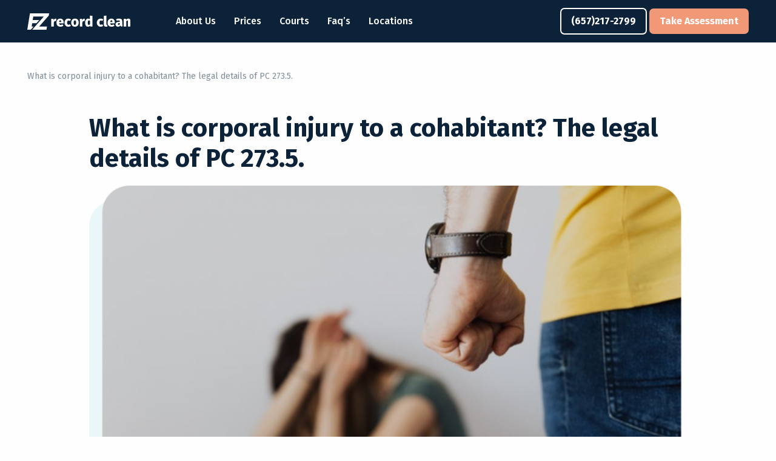

--- FILE ---
content_type: text/html; charset=UTF-8
request_url: https://www.ezrecordclean.com/pc-273-5-coporal-injury-to-a-spouse-or-cohabitant/
body_size: 13800
content:
<!doctype html>
<!--[if lt IE 9]>
<html class="no-js oldie" lang="en-US"> <![endif]-->
<!--[if IE 9]>
<html class="no-js ie9" lang="en-US"> <![endif]-->
<!--[if gt IE 9]><!-->
<html class="no-js" lang="en-US"> <!--<![endif]-->

<head>
    <meta charset="UTF-8">
    <meta http-equiv="x-ua-compatible" content="ie=edge">
    <meta name="viewport" content="width=device-width, initial-scale=1.0">
    <link rel="shortcut icon" href="https://www.ezrecordclean.com/wp-content/themes/ezrecordclean/dist/images/favicon.png" type="image/png"/>
    <link rel="icon" href="https://www.ezrecordclean.com/wp-content/themes/ezrecordclean/dist/images/icon-32x32.png" sizes="32x32"/>
    <link rel="icon" href="https://www.ezrecordclean.com/wp-content/themes/ezrecordclean/dist/images/icon-192x192.png" sizes="192x192"/>
    <link rel="apple-touch-icon-precomposed" href="https://www.ezrecordclean.com/wp-content/themes/ezrecordclean/dist/images/icon-180x180.png"/>
    <meta name="msapplication-TileImage" content="https://www.ezrecordclean.com/wp-content/themes/ezrecordclean/dist/images/icon-270x270.png"/>
    <title>What is corporal injury to a cohabitant? The legal details of PC 273.5.</title>

    <meta name='robots' content='index, follow, max-image-preview:large, max-snippet:-1, max-video-preview:-1' />

	<!-- This site is optimized with the Yoast SEO plugin v16.2 - https://yoast.com/wordpress/plugins/seo/ -->
	<meta name="description" content="Corporal injury to a spouse or cohabitant is a common domestic violence crime in California. In this article, you will learn the legal details..." />
	<link rel="canonical" href="https://www.ezrecordclean.com/pc-273-5-coporal-injury-to-a-spouse-or-cohabitant/" />
	<meta property="og:locale" content="en_US" />
	<meta property="og:type" content="article" />
	<meta property="og:title" content="What is corporal injury to a cohabitant? The legal details of PC 273.5." />
	<meta property="og:description" content="Corporal injury to a spouse or cohabitant is a common domestic violence crime in California. In this article, you will learn the legal details..." />
	<meta property="og:url" content="https://www.ezrecordclean.com/pc-273-5-coporal-injury-to-a-spouse-or-cohabitant/" />
	<meta property="og:site_name" content="EZ Record Clean" />
	<meta property="article:published_time" content="2021-04-26T16:19:12+00:00" />
	<meta property="article:modified_time" content="2021-05-04T17:21:54+00:00" />
	<meta property="og:image" content="https://www.ezrecordclean.com/wp-content/uploads/2021/04/Untitled-design-2.png" />
	<meta property="og:image:width" content="1320" />
	<meta property="og:image:height" content="750" />
	<meta name="twitter:card" content="summary" />
	<meta name="twitter:label1" content="Written by">
	<meta name="twitter:data1" content="ezrecord">
	<meta name="twitter:label2" content="Est. reading time">
	<meta name="twitter:data2" content="16 minutes">
	<script type="application/ld+json" class="yoast-schema-graph">{"@context":"https://schema.org","@graph":[{"@type":"WebSite","@id":"https://www.ezrecordclean.com/#website","url":"https://www.ezrecordclean.com/","name":"EZ Record Clean","description":"Expungement of Criminal Records in California","potentialAction":[{"@type":"SearchAction","target":"https://www.ezrecordclean.com/?s={search_term_string}","query-input":"required name=search_term_string"}],"inLanguage":"en-US"},{"@type":"ImageObject","@id":"https://www.ezrecordclean.com/pc-273-5-coporal-injury-to-a-spouse-or-cohabitant/#primaryimage","inLanguage":"en-US","url":"https://www.ezrecordclean.com/wp-content/uploads/2021/04/Untitled-design-2.png","contentUrl":"https://www.ezrecordclean.com/wp-content/uploads/2021/04/Untitled-design-2.png","width":1320,"height":750},{"@type":"WebPage","@id":"https://www.ezrecordclean.com/pc-273-5-coporal-injury-to-a-spouse-or-cohabitant/#webpage","url":"https://www.ezrecordclean.com/pc-273-5-coporal-injury-to-a-spouse-or-cohabitant/","name":"What is corporal injury to a cohabitant? The legal details of PC 273.5.","isPartOf":{"@id":"https://www.ezrecordclean.com/#website"},"primaryImageOfPage":{"@id":"https://www.ezrecordclean.com/pc-273-5-coporal-injury-to-a-spouse-or-cohabitant/#primaryimage"},"datePublished":"2021-04-26T16:19:12+00:00","dateModified":"2021-05-04T17:21:54+00:00","author":{"@id":"https://www.ezrecordclean.com/#/schema/person/4a8231c657747d1b512f1aeae5ded5f9"},"description":"Corporal injury to a spouse or cohabitant is a common domestic violence crime in California. In this article, you will learn the legal details...","breadcrumb":{"@id":"https://www.ezrecordclean.com/pc-273-5-coporal-injury-to-a-spouse-or-cohabitant/#breadcrumb"},"inLanguage":"en-US","potentialAction":[{"@type":"ReadAction","target":["https://www.ezrecordclean.com/pc-273-5-coporal-injury-to-a-spouse-or-cohabitant/"]}]},{"@type":"BreadcrumbList","@id":"https://www.ezrecordclean.com/pc-273-5-coporal-injury-to-a-spouse-or-cohabitant/#breadcrumb","itemListElement":[{"@type":"ListItem","position":1,"item":{"@id":"https://www.ezrecordclean.com/pc-273-5-coporal-injury-to-a-spouse-or-cohabitant/#webpage"}}]},{"@type":"Person","@id":"https://www.ezrecordclean.com/#/schema/person/4a8231c657747d1b512f1aeae5ded5f9","name":"ezrecord","image":{"@type":"ImageObject","@id":"https://www.ezrecordclean.com/#personlogo","inLanguage":"en-US","url":"https://secure.gravatar.com/avatar/9ad773c78774b8ddb666152d973951ee?s=96&d=mm&r=g","contentUrl":"https://secure.gravatar.com/avatar/9ad773c78774b8ddb666152d973951ee?s=96&d=mm&r=g","caption":"ezrecord"}}]}</script>
	<!-- / Yoast SEO plugin. -->


<link rel='dns-prefetch' href='//fonts.googleapis.com' />
<link rel='dns-prefetch' href='//s.w.org' />
<link rel='stylesheet' id='wp-block-library-css'  href='https://www.ezrecordclean.com/wp-includes/css/dist/block-library/style.min.css?ver=5.7.14' type='text/css' media='all' />
<link rel='stylesheet' id='app-stylesheet-css'  href='https://www.ezrecordclean.com/wp-content/themes/ezrecordclean/dist/css/app.css?v=2021-24&#038;ver=5.7.14' type='text/css' media='all' />
<link rel='stylesheet' id='text-fonts-css'  href='https://fonts.googleapis.com/css2?family=Fira+Sans%3Aital%2Cwght%400%2C200%3B0%2C300%3B0%2C400%3B0%2C500%3B0%2C600%3B0%2C700%3B0%2C800%3B0%2C900%3B1%2C400%3B1%2C700&#038;display=swap&#038;ver=5.7.14' type='text/css' media='all' />
<script type='text/javascript' src='https://www.ezrecordclean.com/wp-includes/js/jquery/jquery.min.js' id='jquery-core-js'></script>
<script type='text/javascript' src='https://www.ezrecordclean.com/wp-includes/js/jquery/jquery-migrate.min.js' id='jquery-migrate-js'></script>
<link rel="https://api.w.org/" href="https://www.ezrecordclean.com/wp-json/" /><link rel="alternate" type="application/json" href="https://www.ezrecordclean.com/wp-json/wp/v2/posts/677" /><link rel="EditURI" type="application/rsd+xml" title="RSD" href="https://www.ezrecordclean.com/xmlrpc.php?rsd" />
<link rel="wlwmanifest" type="application/wlwmanifest+xml" href="https://www.ezrecordclean.com/wp-includes/wlwmanifest.xml" /> 

<link rel='shortlink' href='https://www.ezrecordclean.com/?p=677' />
<link rel="alternate" type="application/json+oembed" href="https://www.ezrecordclean.com/wp-json/oembed/1.0/embed?url=https%3A%2F%2Fwww.ezrecordclean.com%2Fpc-273-5-coporal-injury-to-a-spouse-or-cohabitant%2F" />
<link rel="alternate" type="text/xml+oembed" href="https://www.ezrecordclean.com/wp-json/oembed/1.0/embed?url=https%3A%2F%2Fwww.ezrecordclean.com%2Fpc-273-5-coporal-injury-to-a-spouse-or-cohabitant%2F&#038;format=xml" />
		<style type="text/css" id="wp-custom-css">
			mark {
background-color: #F2F9FA;
}

::-moz-selection {
background-color: #0FC3D2;
color: #fff;
}

::selection {
background-color: #0FC3D2;
color: #fff;
}		</style>
		
    <script type="text/javascript">

        var _gaq = _gaq || [];
        _gaq.push(['_setAccount', 'UA-29865454-1']);
        _gaq.push(['_trackPageview']);

        (function() {
            var ga = document.createElement('script'); ga.type = 'text/javascript'; ga.async = true;
            ga.src = ('https:' == document.location.protocol ? 'https://ssl' : 'http://www') + '.google-analytics.com/ga.js';
            var s = document.getElementsByTagName('script')[0]; s.parentNode.insertBefore(ga, s);
        })();

    </script>

    <!-- Google Tag Manager -->
    <noscript><iframe src="//www.googletagmanager.com/ns.html?id=GTM-T457ML"
                      height="0" width="0" style="display:none;visibility:hidden"></iframe></noscript>
    <script>(function(w,d,s,l,i){w[l]=w[l]||[];w[l].push({'gtm.start':
                new Date().getTime(),event:'gtm.js'});var f=d.getElementsByTagName(s)[0],
            j=d.createElement(s),dl=l!='dataLayer'?'&l='+l:'';j.async=true;j.src=
            '//www.googletagmanager.com/gtm.js?id='+i+dl;f.parentNode.insertBefore(j,f);
        })(window,document,'script','dataLayer','GTM-T457ML');</script>
    <!-- End Google Tag Manager -->

</head>

<body class="post-template-default single single-post postid-677 single-format-standard">

<header class="header-main">
    <div class="grid-container">
        <div class="grid-x grid-margin-x align-middle">
            <div class="cell large-shrink auto">
                <a href="https://www.ezrecordclean.com/" class="header-main--logo"></a>
            </div>
            <div class="cell auto show-for-large">
                <ul id="menu-main" class="menu dropdown header-main--nav-list" data-dropdown-menu><li id="menu-item-19" class="menu-item menu-item-type-post_type menu-item-object-page menu-item-19"><a href="https://www.ezrecordclean.com/about-us/">About Us</a></li>
<li id="menu-item-23" class="menu-item menu-item-type-post_type menu-item-object-page menu-item-23"><a href="https://www.ezrecordclean.com/prices-service/">Prices</a></li>
<li id="menu-item-269" class="menu-item menu-item-type-post_type menu-item-object-page menu-item-269"><a href="https://www.ezrecordclean.com/courts/">Courts</a></li>
<li id="menu-item-21" class="menu-item menu-item-type-post_type menu-item-object-page menu-item-21"><a href="https://www.ezrecordclean.com/faqs/">Faq&#8217;s</a></li>
<li id="menu-item-266" class="menu-item menu-item-type-post_type menu-item-object-page menu-item-266"><a href="https://www.ezrecordclean.com/locations/">Locations</a></li>
</ul>            </div>
            <div class="cell shrink show-for-large">
                <a class="button white hollow margin-bottom-0" href="tel:6572172799">(657)217-2799</a>
                <a class="button margin-bottom-0" href="javascript:void(0)" data-toggle="expungement-assessment" data-js-assessment-toggle>Take Assessment</a>
            </div>

            <div class="cell shrink hide-for-large">
                <a class="header-main--mobile-menu-toggle" href="javascript:void(0)" data-toggle="mobile-menu-canvas">
                    <span class="header-main--burger-icon"></span>
                </a>
            </div>
        </div>
    </div>
</header><section class="hero hero--white hero--article">
    <div class="grid-container">
        <div class="hero--breadcrumbs"><span><span class="breadcrumb_last" aria-current="page">What is corporal injury to a cohabitant? The legal details of PC 273.5.</span></span></div>
        <div class="grid-x grid-margin-x align-middle align-center">
            <div class="cell medium-10">
                <h1 class="hero--title">What is corporal injury to a cohabitant? The legal details of PC 273.5.</h1>
                                
                                    <div class="hero--article-image">
                        <img src="https://www.ezrecordclean.com/wp-content/uploads/2021/04/Untitled-design-2-1024x582.png" class="img-fluid" />
                    </div>
                
            </div>
        </div>


    </div>
</section>
<section class="content-main">
    <div class="grid-container">
       <div class="grid-x align-center">
           <div class="cell medium-8">
               
<p><strong>Quick Summary: </strong>Corporal injury to a spouse or cohabitant is a common domestic violence crime in California. In this article, you will learn the legal details of this crime, including definitions, punishments, legal defenses, and related crimes.&nbsp;</p>



<hr class="wp-block-separator is-style-default"/>



<p><strong>Table of Contents:</strong></p>



<ul><li><a href="#1">What is corporal injury to a spouse or cohabitant?</a></li><li><a href="#2">The details of Penal Code 273.5</a></li><li><a href="#3">Punishments for violating Penal Code 273.5</a><ul><li><a href="#4">Wobbler Offense</a></li><li><a href="#5">Sentence Enhancements</a></li><li><a href="#6">Probation</a></li><li><a href="#7">Immigration Consequences</a></li><li><a href="#8">California’s Three Strikes Law</a></li></ul></li><li><a href="#9">No Penalty Enhancements in Los Angeles County</a></li><li><a href="#10">Legal Defenses for corporal injury convictions</a><ul><li><a href="#11">Self-defense or the defense of others</a></li><li><a href="#12">Lack of Willfulness</a></li><li><a href="#13">False Accusations</a></li></ul></li><li><a href="#14">What happens if the accuser refuses to testify?</a><ul><li><a href="#15">Accuser decides they want to drop all charges</a></li><li><a href="#16">Accuser refuses to testify in court</a></li><li><a href="#17">Accuser cannot be brought into court</a></li></ul></li><li><a href="#18">Related crimes to PC 273.5 corporal injury to a spouse or cohabitant</a><ul><li><a href="#19">Domestic Battery &#8211; PC 243(e)</a></li><li><a href="#20">Disturbing The Peace &#8211; PC 415</a></li><li><a href="#21">Elder Abuse &#8211; PC 368</a></li><li><a href="#22">Child Abuse Laws</a></li><li><a href="#23">Simple Assault &#8211; PC 240</a></li><li><a href="#24">Sexual Battery &#8211; PC 243.4</a></li><li><a href="#25">Assault With A Deadly Weapon &#8211; PC 245(a)(1)</a></li><li><a href="#26">Assault/Battery With A Caustic Chemical &#8211; PC 244</a></li><li><a href="#27">Assault With A Stun Gun &#8211; PC 244.5</a></li></ul></li><li><a href="#28">Record Expungement for PC 273.5 convictions</a></li></ul>



<hr class="wp-block-separator is-style-default"/>



<p>Welcome to EZ Record Clean&#8217;s California Law course. We designed this course to clear up any confusion around the California Legal System. In each article, we dive deep into each Penal Code, explaining all legal details in a clear, retainable way.&nbsp;</p>



<p>Today I talk about corporal injury to a spouse or cohabitant. This crime, described under Penal Code 273.5, can be hard to understand in its original form. In this article, I break down the law and describe all the legal details in a clear and understandable way. This makes it easy to retain and use this knowledge if you are ever convicted of a crime in the future. Let&#8217;s get started.&nbsp;</p>



<figure class="wp-block-image"><img src="https://lh5.googleusercontent.com/wRzoKPXTHAc-rf7PrYHujjHDQge8XsyoNyz54WbFFrRiPb_S7hPhXRzaXSHNzVce0aL9gZ3cvILRVAfu7O9kUWQH_lUSufiafOoyVvcwoBa4M019dj7gvv9_wntfaYlQLptyv_2L" alt=""/></figure>



<h2 id="1"><strong>What is corporal injury to a spouse or cohabitant?</strong></h2>



<p>Corporal Injury to a spouse or cohabitant is a crime under California&#8217;s Penal Code 273.5. This statute defines and makes it illegal to injure a cohabitant. Whether the injury is minor or severe, you can still be convicted under PC 273.5.</p>



<p>Corporal injury charges have historically been the center of controversial debate. Since there are no requirements for physical evidence, it is easy for people to make false accusations.</p>



<p>If you have been falsely accused of a PC 273.5 conviction, contact one of our expungement attorneys today. We can get your convictions expunged from your record. This makes them invisible to the public eye, and potential employers or landlords.</p>




    <div class="banner-eligibility-test-small">
            <div class="grid-x grid-margin-x align-middle">
                <div class="cell medium-7">
                    <h3 class="banner-eligibility-test-small--title">Corporal Injury Expungements</h3>
                    <div class="banner-eligibility-test-small--subtitle">Contact an attorney today</div>
                </div>
                <div class="cell medium-5">
                    <a class="button large expanded margin-bottom-0" href="javascript:void(0)" data-toggle="expungement-assessment">start now</a>
                </div>
            </div>
    </div>

    



<h2 id="2"><strong>The details of Penal Code 273.5</strong></h2>



<p>Corporal Injury to a spouse is defined as inflicting an injury on your current or former cohabitant that resulted in a traumatic condition. Before we go further, let&#8217;s first go over some legal terms:</p>



<ul><li>Traumatic Condition &#8211; an injury caused by the direct application of physical force</li><li>Cohabitant &#8211; two people living together for a substantial amount of time</li><li>Dating Relationship &#8211; frequent, intimate visits with the expectation of affection or sexual involvement</li></ul>



<p>Penal Code 273.5 defines and explains the punishments for corporal injury to a spouse or cohabitant<sup>1</sup>. It states:</p>



<blockquote class="wp-block-quote"><p>(a) Any person who willfully inflicts corporal injury resulting in a traumatic condition upon a victim described in subdivision (b) is guilty of a felony, and upon conviction thereof shall be punished by imprisonment in the state prison for two, three, or four years, or in a county jail for not more than one year, or by a fine of up to six thousand dollars ($6,000), or by both that fine and imprisonment.</p><p>(e) For the purpose of this section, a person shall be considered the father or mother of another person’s child if the alleged male parent is presumed the natural father under Sections 7611 and 7612 of the Family Code.</p></blockquote>



<p>As stated above, there are three elements to this crime. First, you must have acted willfully<sup>2</sup> and intentionally. If you accidentally harmed your spouse, that is not considered a corporal injury. However, if you intentionally caused physical harm, you committed a PC 273.5 offense.</p>



<p>Next, you must have caused a physical injury that resulted in a traumatic condition<sup>3</sup>.</p>



<blockquote class="wp-block-quote"><p>(d) As used in this section, “traumatic condition” means a condition of the body, such as a wound, or external or internal injury, including, but not limited to, injury as a result of strangulation or suffocation, whether of a minor or serious nature, caused by a physical force. For purposes of this section, “strangulation” and “suffocation” include impeding the normal breathing or circulation of the blood of a person by applying pressure on the throat or neck.</p></blockquote>



<p>This injury doesn&#8217;t have to be serious to be considered a corporal injury. A minor bruise and a broken wrist are both considered corporal injuries and are subject to the same punishments.</p>



<p>To convict you, the prosecutor must show that your actions cause the victim to suffer a traumatic condition. If they can&#8217;t, you shouldn&#8217;t be charged. Remember, a traumatic condition is caused through a direct application of force<sup>4</sup>. Without this, you aren&#8217;t guilty under PC 273.5.</p>



<p>The last element requires the injury to be inflicted on an intimate partner or cohabitant.&nbsp;</p>



<blockquote class="wp-block-quote"><p>(b) Subdivision (a) shall apply if the victim is or was one or more of the following:</p><p>(1) The offender’s spouse or former spouse.</p><p>(2) The offender’s cohabitant or former cohabitant.</p><p>(3) The offender’s fiancé or fiancée, or someone with whom the offender has, or previously had, an engagement or dating relationship, as defined in paragraph (10) of subdivision (f) of Section 243.</p><p>(4) The mother or father of the offender’s child.</p><p>(c) Holding oneself out to be the spouse of the person with whom one is cohabiting is not necessary to constitute cohabitation as the term is used in this section.</p></blockquote>



<p>This could include a spouse, domestic partner, live-in boyfriend or girlfriend, fiancé(e), your child&#8217;s parent, or someone you have a serious dating relationship<sup>5</sup> with. Factors that might prove you are cohabiting with someone else include:</p>



<ul><li>Sexual relations between you and someone you share a residence with</li><li>Sharing of income or expenses</li><li>Joint ownership of a house</li></ul>



<p>Additionally, under California domestic violence laws, it is possible to cohabit with more than one person at the same time. If you maintain a substantial, ongoing relationship with multiple people and live with each person for a significant period of time, both can be considered a cohabitant.</p>



<pre class="wp-block-verse">*You can be convicted under PC 273.5 multiple times if there are multiple injuries inflicted during a single course of action. For instance, if you cause injuries to your spouse during a fight, you can be charged for both injuries<sup>6</sup>.</pre>



<figure class="wp-block-image"><img src="https://lh4.googleusercontent.com/kilNzSOJIS8ze3PsWS9Q0hKF3MNQ4JRSWIpMv8_RyAAWjUe4BlH5ttpxvYqZYm6W-HYpX038JsxlV3TiQRwDcgJFXMU7j-FeFAKFdecLe0IAwnnxxP3JiyJVM7S0G_KumFQuz95c" alt=""/></figure>



<h2 id="3"><strong>Punishments for violating Penal Code 273.5</strong></h2>



<p>Penal Code 273.5 convictions are considered wobbler offenses. This means the prosecutor can charge as a misdemeanor or a felony depending on your criminal history and the circumstances of the crime.&nbsp;</p>



<h3 id="4">Wobbler Offense</h3>



<p>If the wobbler offense is charged as a misdemeanor, you could face up to 1 year in county jail as well as a max fine of $6,000. However, the judge might sentence you to a summary probation<sup>7</sup> instead of jail time.&nbsp;</p>



<p>If charged as a felony, you could face up to 4 years in state prison and a fine of $6,000. The judge may also choose to sentence you to formal probation, which is more harsh than summary probation<sup>8</sup> under misdemeanor charges.&nbsp;</p>



<p>A felony is more likely to be charged if the injuries were serious or you have a history of domestic violence complaints.&nbsp;</p>



<h3 id="5">Sentence Enhancements</h3>



<p>California sentence enhancements are attributable to most domestic violence convictions. These enhancements increase the sentence that you are required to serve for breaking the law. A corporal injury conviction could subject you to multiple different sentence enhancements depending on if you have any prior felony convictions.&nbsp;</p>



<p>Although the conviction will still be a wobbler even if you have prior convictions, your penalties can increase depending on any convictions in the past 7 years. For example:</p>



<ul><li>A prior conviction for battery on a spouse could result in an additional 4 years in state prison with a $10,000 fine</li><li>A prior conviction for assault and battery or corporal injury could result in an additional 5 years in state prison with a $10,000 fine</li><li>A prior conviction for corporal injury that caused great bodily injury could result in an additional 5 years in state prison under PC 12022.7</li></ul>



<h3 id="6">Probation</h3>



<p>Sometimes, California judges have the discretion to suspend a domestic violence prison sentence and give probation instead. Probation comes in two types depending on whether the charge is a misdemeanor or felony.&nbsp;</p>



<p>A misdemeanor (summary) probation typically lasts for 1 to 3 years. A felony (formal) probation typically lasts for 3 to 5 years and could include serving up to a year in county jail.&nbsp;</p>



<p>Probation is generally granted if you are a first-time offender or there were significant mitigating factors to your case. Remaining out of jail and being on probation instead comes with certain conditions. You will have to comply with these conditions to maintain the privilege of staying on probation.</p>



<p>These conditions could include paying a fee, paying restitution, attending a domestic violence class, completing community service, and complying with a restraining order. If you violate probation, the judge will schedule a probation violation hearing. In this case, the judge can continue probation as before, impose newer, harsher conditions, or revoke probation and send you to jail or prison.&nbsp;</p>



<h3 id="7">Immigration Consequences</h3>



<p>Corporal injury is a deportable crime. In some cases, it may qualify as a “crime involving moral turpitude<sup>9</sup>.” These offenses are inadmissible crimes, meaning:</p>



<ul><li>You lose the right to enter the country after leaving</li><li>There is no possibility of becoming a US citizen</li><li>You lose the right to apply for a green card or an “adjustment of status”</li></ul>



<p>An adjustment of status is a change from illegal to legal immigrant status.&nbsp;</p>



<h3 id="8">California’s Three Strikes Law</h3>



<p>If you inflicted a great bodily injury on your cohabitant, it becomes a serious felony and a strike under California’s Three Strikes Law<sup>10</sup>. This law increases the penalties on people who have been charged with a serious felony multiple times.&nbsp;</p>



<p>If you have been convicted of a serious felony before, you are now considered a second-striker. Second-strikers face twice as long as the penalty otherwise required by law. If this is your third serious felony conviction, you are known as a third-striker. In this case, you could face a sentence of 25 years-to-life.&nbsp;</p>




    <div class="banner-eligibility-test-small">
            <div class="grid-x grid-margin-x align-middle">
                <div class="cell medium-7">
                    <h3 class="banner-eligibility-test-small--title">Corporal Injury Expungements</h3>
                    <div class="banner-eligibility-test-small--subtitle">Contact an attorney today</div>
                </div>
                <div class="cell medium-5">
                    <a class="button large expanded margin-bottom-0" href="javascript:void(0)" data-toggle="expungement-assessment">start now</a>
                </div>
            </div>
    </div>

    



<h2 id="9"><strong>Los Angeles County Penalty Enhancement Changes</strong></h2>



<p>As of December 8, 2020, prosecutors in Los Angeles County are no longer pursuing sentencing enhancements in Penal Code 273.5 cases. This means that causing a bruise and causing a serious injury will be prosecuted the same.&nbsp;</p>



<p>Additionally, California’s Three Strikes Law does not apply to domestic violence laws in this county. If you are convicted of corporal injury to a spouse where the victim sustained serious harm, it will not count as a strike offense. Therefore, it will not carry the added penalties or consequences.&nbsp;</p>



<figure class="wp-block-image"><img src="https://lh5.googleusercontent.com/mMAJ-tuP-C2nny93pxMP37Ei-UKnzhzRVtb9lshCvrGa8XxOBy2zyl3NVs_jnpKwBl0AqJMCZbukGddsZoFKzL9pVLtjSM-H1n15jEXeqlmvRN1gWhgQiUaWw_KsuXZrhspdN-mi" alt=""/></figure>



<h2 id="10"><strong>Legal Defenses for corporal injury convictions</strong></h2>



<p>There are multiple different ways to legally defend yourself in court against corporal injury convictions. Keep in mind, the prosecutor must prove every element of the crime. If they can’t, you should not be found guilty. Hire an attorney who can help you use the common defenses below.&nbsp;</p>



<h3 id="11">Self-defense or the defense of others</h3>



<p>If you reasonably believed that you or someone else was in danger, and you used necessary force to defend against that danger, you were acting in self-defense. Under these circumstances, you were not committing a PC 273.5 offense. Thus, you can use this in court to defend against any convictions.&nbsp;</p>



<pre class="wp-block-verse">*To be used as a defense, you must have only used no more force than was reasonably necessary to defend against that danger.&nbsp;</pre>



<h3 id="12">Lack of Willfulness</h3>



<p>An important element of the crime is acting willfully. If you accidentally hurt your intimate partner &#8211; even during a heated argument &#8211; you are not guilty of corporal injury under PC 273.5. Under these circumstances, you may still be charged with PC 243(e)(1) Domestic Battery. However, this offense isn’t as serious and carries less-harsh penalties.&nbsp;</p>



<h3 id="13">False Accusations</h3>



<p>False accusations in domestic violence cases are common. This usually occurs out of jealousy, anger, or revenge after two cohabitants get into an argument. One will falsely report a corporal injury offense just to get back at the other one.&nbsp;</p>



<p>Since California law enforcement takes domestic violence seriously, it isn’t uncommon to be arrested for false accusations. If this has happened to you and resulted in a conviction on your record, give our attorneys a call today. We understand that false convictions occur all the time. To help with this, we offer professional expungement services. An expungement cleans your criminal record of all convictions so that potential employers or landlords can’t see it.&nbsp;</p>



<h2 id="14"><strong>What happens if the accuser refuses to testify?</strong></h2>



<p>Another common scenario is the accuser not wanting to testify. This usually happens because the defendant threatens or emotionally manipulates the accuser into not testifying. Prosecutors know this and will decide the press charges anyways. These cases usually end in one of three ways:</p>



<h3 id="15">Accuser decides they want to drop all charges</h3>



<p>Occasionally, the accuser will want to drop all charges. Prosecutors often assume that the victim is being threatened, coerced, or emotionally manipulated by the defendant. As a result, they will charge the defendant anyways.&nbsp;</p>



<h3 id="16">Accuser refuses to testify in court</h3>



<p>Sometimes, the accuser will refuse to testify in court. However, the prosecutor has subpoena power which means the accuser can be forced to come to court and testify. The prosecutor must personally serve the witness the subpoena &#8211; if the witness still refuses, the judge can issue a bench warrant for his or her arrest.&nbsp;</p>



<h3 id="17">Accuser cannot be brought into court</h3>



<p>Lastly, the accuser might go into hiding or flee legal jurisdiction. In this situation, there is a good chance the prosecutor won’t be able to continue with the case. This is because of the Hearsay Rule. This is defined as a testimony from a witness under oath who is reciting an out-of-court statement, which could be used in the court of law.&nbsp;</p>



<figure class="wp-block-image"><img src="https://lh3.googleusercontent.com/2-Madkqy2x2hHuqr1rH9kcsyxegBdR24LLg8zSoYykqw0ptKuqbI1A0sLj8e0C76LGlyOmD_5FLtqKPd02ybkX5FDwu9Szs7yTYmO3mED7lzfugqWU8LoxVeCy9iAA7BMWU6MDb5" alt=""/></figure>



<h2 id="18"><strong>Related crimes to PC 273.5 corporal injury to a spouse or cohabitant</strong></h2>



<p>There are many different crimes that fall under Domestic Violence offenses. If you are charged with corporal injury to a spouse or cohabitant under PC 273.5, you can likely be charged with other offenses as well. Depending on the circumstances of the case, you might be charged with one of the following in addition to your PC 273.5 conviction.</p>



<h3 id="19">Domestic Battery &#8211; PC 243(e)</h3>



<p>Penal Code 243(e) prohibits harmful or offensive touching of an intimate partner. This is a less serious crime than corporal injury but, unlike PC 273.5, it doesn’t require the victim to actually be injured in any way. Domestic Battery is a misdemeanor that could carry a 1 year in county jail sentence with a fine of up to $2,000. As a result, domestic battery is often a desirable charge reduction and/or plea bargain.</p>



<h3 id="20">Disturbing The Peace &#8211; PC 415</h3>



<p>Penal Code 415 makes it a crime to fight someone in public, make unreasonable noise to disturb others, or direct provocative “fighting words” at someone else in public. As part of a plea bargain, prosecutors are often willing to reduce domestic violence charges down to disturbing the peace. This could be a great outcome because it doesn’t come with the stigma, penalties, or immigration consequences of a domestic violence conviction. Disturbing the peace is considered a low-level misdemeanor and, in some cases, a non-criminal infraction. Max punishments include 90 days in county jail and a fine of $400.&nbsp;</p>




    <div class="banner-eligibility-test-small">
            <div class="grid-x grid-margin-x align-middle">
                <div class="cell medium-7">
                    <h3 class="banner-eligibility-test-small--title">Corporal Injury Expungements</h3>
                    <div class="banner-eligibility-test-small--subtitle">Contact an attorney today</div>
                </div>
                <div class="cell medium-5">
                    <a class="button large expanded margin-bottom-0" href="javascript:void(0)" data-toggle="expungement-assessment">start now</a>
                </div>
            </div>
    </div>

    



<h3 id="21">Elder Abuse &#8211; PC 368</h3>



<p>Penal code 368 makes it a crime to willfully or negligently impose physical pain or mental suffering on a person who is 65 or older. If your intimate partner is 65 or older, you could be charged under PC 273.5 and PC 368. Elder abuse is a wobbler offense. A felony could subject you to up to 4 years in prison, a $6,000 fine, and penalties increase if the victim suffers GBI, death, or they are older than 70. A misdemeanor will be 6 months in county jail and a $1,000 fine.&nbsp;</p>



<h3 id="22">Child Abuse Laws</h3>



<p>Child abuse laws often go hand-in-hand with domestic violence laws. If you have a minor child and are accused of intentional infliction of corporal injury on an intimate partner, you could also face prosecution for PC 273(a) Child Endangerment. In most cases, this is a misdemeanor but can also be charged as a felony if you put the child at risk of great bodily injury or death.</p>



<h3 id="23">Simple Assault &#8211; PC 240</h3>



<p>Simple Assault under PC 240 is an unlawful attempt with the current ability to commit a violent injury on another person. This is often a misdemeanor, punishable by up to 6 months in jail and fines up to $1,000. There is no need for injury in Simple Assault. You simply have to act with the intent to cause injury to be convicted under PC 240. This might be a conviction that you can get your current corporal injury case reduced down too. Since it carries less penalties, this is the best alternative.&nbsp;</p>



<h3 id="24">Sexual Battery &#8211; PC 243.4</h3>



<p>Penal Code 243.4 prohibits sexual battery, sometimes referred to as sexual assault. This is defined as touching the intimate parts of another person, against that person’s will, for the purposes of sexual gratification, arousal, or abuse. This can be charged as a misdemeanor or a felony. A misdemeanor can get you up to 1 year in county jail with a $3,000 fine and a felony could get you up to 4 years in state prison with a $10,000 fine.&nbsp;</p>



<h3 id="25">Assault With A Deadly Weapon &#8211; PC 245(a)(1)</h3>



<p>The crime of assault with a deadly weapon occurs when you attack or attempt to attack another person with a deadly weapon. This is also a wobbler, meaning it can be charged as a misdemeanor or felony. The max sentence is 4 years in California state prison. Assault with a deadly weapon (ADW) can often be charged along with corporal injury to a cohabitant if you used a deadly weapon to inflict injuries on your intimate partner. Examples of deadly weapons could be anything from a broken beer bottle to a hammer.&nbsp;</p>



<figure class="wp-block-image"><img src="https://lh4.googleusercontent.com/jGmxMy7xQ21V9OT7MVKmKLSqfK2vZHlLjJwFWexAVBrrpua_CJM4hdbAydqZfVDsVl13Vf0sTT8gokkZ51fj9n-1Oo-B_GWSZOr8-MKJ9Wurdm4EFcpmyBFRG3coh07aKSXbQswb" alt=""/></figure>



<h2 id="26"><strong>Record Expungement for PC 273.5 convictions</strong></h2>



<p>An expungement for PC 273.5 convictions is possible if you were convicted of a misdemeanor or did not serve any time in state prison. Under PC 1203.4, you may petition the court to expunge your misdemeanor conviction for corporal domestic violence.&nbsp;</p>



<p>It is always a good idea to hire a professional expungement attorney to help you expunge your criminal record. This will “clean” any convictions from the public database, meaning that potential landlords and employers can’t see your criminal record.&nbsp;</p>



<p>Contact one of our expungement attorneys today to get help removing your previous convictions. We have expunged over 25,000 records, helping those people get their lives back on track. We can help you too; call now!</p>



<hr class="wp-block-separator is-style-default"/>



<p><strong>Footnotes</strong></p>



<ol><li><strong>Cohabitant Definition &#8211; </strong>Penal Code 273.5(b); <a href="https://scholar.google.com/scholar_case?case=7263930460554555430&amp;q=People+v.+Holifield+(1988)&amp;hl=en&amp;as_sdt=6,39&amp;as_vis=1" target="_blank" rel="noreferrer noopener"><em>People v. Holifield </em>(1988)</a>; <a href="https://www.law.cornell.edu/supremecourt/text/322/78"><em>People v. Ballard</em> (1988)</a></li><li><strong>Willful Definition &#8211; </strong>Penal Code 7: “The word ‘willfully,’ when applied to the intent with which an act is done or omitted, implies simply a purpose or willingness to commit the act, or make the omission referred to. It does not require any intent to violate law, or to injure another, or to acquire any advantage.(1) ; <a href="https://www.casemine.com/judgement/us/59148329add7b049344a2923" target="_blank" rel="noreferrer noopener"><em>People v. Lara</em> (1996)&nbsp;</a></li><li><strong>Traumatic Condition, Strangulation, and Suffocation Definition &#8211; </strong>Penal Code 273.5(d); <a href="https://www.leagle.com/decision/1985910136illapp3d7741808" target="_blank" rel="noreferrer noopener"><em>People v. Gutierrez</em> (1985)</a></li><li><strong>Direct Application of Force Definition &#8211; </strong><a href="https://law.justia.com/cases/california/court-of-appeal/4th/77/574.html" target="_blank" rel="noreferrer noopener"><em>People v. Jackson</em> (2000)</a></li><li><strong>Dating Relationship Defined &#8211; </strong><a href="https://leginfo.legislature.ca.gov/faces/codes_displaySection.xhtml?sectionNum=243.&amp;lawCode=PEN" target="_blank" rel="noreferrer noopener">Penal Code 243(f)(10)</a>: “‘Dating relationship’ means frequent, intimate associations primarily characterized by the expectation of affectional or sexual involvement independent of financial considerations.”</li><li><strong>Simultaneous Cohabitation &#8211; </strong><a href="https://casetext.com/case/people-v-moore-1161" target="_blank" rel="noreferrer noopener"><em>People v. Moore</em> (1996)&nbsp;</a></li><li><strong>Summary Probation &#8211; </strong><em>People v. Duenas</em> (2019)</li><li><strong>Formal Probation &#8211; </strong><em>People v. Vickers</em> (1972)</li><li><strong>Crime of Moral Turpitude (CIMT) &#8211; </strong><a href="https://www.justice.gov/archives/jm/criminal-resource-manual-1934-appendix-d-grounds-judicial-deportation" target="_blank" rel="noreferrer noopener">8 U.S.C. 1251(a)(2)(A)(i)</a>; <em>Grageda v. INS</em> (9th Cir. 1993) 12 F.3d 919</li><li><strong>California’s Three Strikes Law &#8211; </strong><a href="https://www.courts.ca.gov/20142.htm" target="_blank" rel="noreferrer noopener">Proposition 36 (November 6, 2012)</a></li></ol>
           </div>
       </div>
    </div>
</section>



        
                                    <section class="posts--related">
                        <div class="grid-container">

                            <h3 class="posts--related-title">Related News</h3>

                            <div class="posts--related--list">
                                <div class="grid-x grid-margin-x">

                                    
                                        <div class="cell medium-4">
                                            <div class="posts--tile-small">
    <div class="grid-x grid-margin-x">

        <div class="cell medium-12">
            <h5 class="posts--tile-small-title"><a href="https://www.ezrecordclean.com/bribery-vs-extortion-whats-the-difference-under-california-law/">Bribery vs. Extortion: What’s the difference under California Law?</a></h5>
           
            <a href="https://www.ezrecordclean.com/bribery-vs-extortion-whats-the-difference-under-california-law/" class="button small margin-bottom-0">Read more</a>
        </div>

    </div>
</div>                                        </div>

                                    
                                        <div class="cell medium-4">
                                            <div class="posts--tile-small">
    <div class="grid-x grid-margin-x">

        <div class="cell medium-12">
            <h5 class="posts--tile-small-title"><a href="https://www.ezrecordclean.com/is-it-illegal-to-sleep-in-your-car/">Is it illegal to sleep in your car? Los Angeles Municipal Code Sec. 85.02</a></h5>
           
            <a href="https://www.ezrecordclean.com/is-it-illegal-to-sleep-in-your-car/" class="button small margin-bottom-0">Read more</a>
        </div>

    </div>
</div>                                        </div>

                                    
                                        <div class="cell medium-4">
                                            <div class="posts--tile-small">
    <div class="grid-x grid-margin-x">

        <div class="cell medium-12">
            <h5 class="posts--tile-small-title"><a href="https://www.ezrecordclean.com/pc-273-5-coporal-injury-to-a-spouse-or-cohabitant/">What is corporal injury to a cohabitant? The legal details of PC 273.5.</a></h5>
           
            <a href="https://www.ezrecordclean.com/pc-273-5-coporal-injury-to-a-spouse-or-cohabitant/" class="button small margin-bottom-0">Read more</a>
        </div>

    </div>
</div>                                        </div>

                                                                    </div>
                            </div>
                        </div>
                    </section>

                                

<section id="banner-eligibility-test" class="banner-eligibility-test">
    <div class="grid-container">
        <div class="grid-x grid-margin-x align-middle">
            <div class="cell medium-6">
                <h3 class="banner-eligibility-test--title">Take our eligibility test</h3>
                <div class="banner-eligibility-test--subtitle">to see if you qualify for an expungement in California!</div>
            </div>
            <div class="cell medium-6">
                <a class="button x-large expanded margin-bottom-0" href="javascript:void(0)" data-toggle="expungement-assessment">Free Expungement Assessment</a>
            </div>
        </div>
    </div>
</section>


<footer class="footer-main" id="footer-main">
   <div class="grid-container">
       <div class="grid-x grid-margin-x align-middle">
           <div class="cell small-shrink">
               <img src="https://www.ezrecordclean.com/wp-content/themes/ezrecordclean/dist/images/logo.svg" width="130" class="footer-main--logo" alt="EZ Record Clean" />
           </div>

           <div class="cell medium-auto">
               <ul id="menu-footer" class="menu footer-main--list"><li id="menu-item-117" class="menu-item menu-item-type-post_type menu-item-object-page menu-item-117"><a href="https://www.ezrecordclean.com/about-us/">About Us</a></li>
<li id="menu-item-116" class="menu-item menu-item-type-post_type menu-item-object-page menu-item-116"><a href="https://www.ezrecordclean.com/prices-service/">Prices &#038; Service</a></li>
<li id="menu-item-469" class="menu-item menu-item-type-post_type menu-item-object-page menu-item-469"><a href="https://www.ezrecordclean.com/news/">News</a></li>
<li id="menu-item-470" class="menu-item menu-item-type-post_type menu-item-object-page menu-item-470"><a href="https://www.ezrecordclean.com/reviews/">Reviews</a></li>
<li id="menu-item-471" class="menu-item menu-item-type-post_type menu-item-object-page menu-item-471"><a href="https://www.ezrecordclean.com/faqs/">FAQs</a></li>
<li id="menu-item-115" class="menu-item menu-item-type-post_type menu-item-object-page menu-item-115"><a href="https://www.ezrecordclean.com/contact-us/">Contact Us</a></li>
</ul>           </div>

           <div class="cell shrink footer-main--copyrights">
               2026 © ezRecordClean | All Rights Reserved.           </div>
       </div>
   </div>
</footer>
<div class="banner-slide-out" id="banner-slide-out">
    <div class="grid-container">
        <div class="grid-x grid-margin-x align-middle align-center">

            <div class="cell medium-shrink">
                <h5 class="banner-slide-out--title">Take our eligibility test</h5>
                <div class="banner-slide-out--subtitle">to see if you qualify for an expungement in California!</div>
            </div>
            <div class="cell medium-shrink">
                <a class="button white large expanded margin-bottom-0" href="#" data-toggle="expungement-assessment">Free Expungement Assessment</a>
            </div>
        </div>
    </div>
</div><div class="off-canvas position-right expungement-assessment" id="expungement-assessment" data-transition="overlap"
     data-off-canvas>
    <button type="button" class="expungement-assessment--close" data-close><i class="icon icon-cancel"></i></button>

    <div class="expungement-assessment--content">
        <div class="expungement-assessment--header">
            <img src="https://www.ezrecordclean.com/wp-content/themes/ezrecordclean/dist/images/logo-icon.svg" class="expungement-assessment--header-logo"/>
            <div class="expungement-assessment--header-title">Expungement Assessment</div>
        </div>

        
        <div data-assessment-container data-assessment-step="1">
            <form class="expungement-assessment--form">

    <div class="expungement-assessment--loading" data-assessment-loading style="display: none"><img src="https://www.ezrecordclean.com/wp-content/themes/ezrecordclean/dist/images/loader.svg"></div>

<div class="expungement-assessment--content">

    <label class="expungement-assessment--question">Are you currently on probation or facing charges for any other offenses?</label>

    
    <div class="expungement-assessment--answers">

                <div class="radio primary">
            <input data-assessment-question type="radio" name="answer" id="answer_1" value="yes">
            <label for="answer_1">
                Yes            </label>
        </div>
                <div class="radio primary">
            <input data-assessment-question type="radio" name="answer" id="answer_2" value="no">
            <label for="answer_2">
                No            </label>
        </div>
            </div>

        <div class="expungement-assessment--actions">

        <div data-assessment-error class="expungement-assessment--error"></div>

        <div class="grid-x align-middle">

                        <div class="cell auto"></div>
            <div class="cell shrink">
                <button data-assessment-next type="button" class="button large primary margin-bottom-0 expungement-assessment--next" disabled="disabled">Next</button>
            </div>
        </div>
    </div>
</div>
</form>
        </div>

    </div>
</div>

<div class="off-canvas position-top mobile-menu-canvas" id="mobile-menu-canvas" data-transition="overlap" data-auto-focus="false"
     data-offcanvas-overlap-zindex="30" data-off-canvas>




    <div class="mobile-menu-canvas--inner">

        <div class="mobile-menu-canvas--content">
            <button type="button" class="expungement-assessment--close" data-close><i class="icon icon-cancel"></i></button>


            <div class="text-center margin-bottom-2">
                <a href="javascript:void(0)" class="button large"
                   data-js-expungement-canvas>Take Assessment</a>
                <a class="button secondary large hollow" href="tel:6572172799">(657)217-2799</a>
            </div>

        <div class="mobile-menu-canvas--nav">
            <ul id="menu-main-1" class="menu vertical mobile-menu-canvas--nav-list" data-accordion-menu data-submenu-toggle="true"><li class="menu-item menu-item-type-post_type menu-item-object-page menu-item-19"><a href="https://www.ezrecordclean.com/about-us/">About Us</a></li>
<li class="menu-item menu-item-type-post_type menu-item-object-page menu-item-23"><a href="https://www.ezrecordclean.com/prices-service/">Prices</a></li>
<li class="menu-item menu-item-type-post_type menu-item-object-page menu-item-269"><a href="https://www.ezrecordclean.com/courts/">Courts</a></li>
<li class="menu-item menu-item-type-post_type menu-item-object-page menu-item-21"><a href="https://www.ezrecordclean.com/faqs/">Faq&#8217;s</a></li>
<li class="menu-item menu-item-type-post_type menu-item-object-page menu-item-266"><a href="https://www.ezrecordclean.com/locations/">Locations</a></li>
</ul>        </div>

    </div>

    </div>
</div><script type='text/javascript' id='app-js-js-extra'>
/* <![CDATA[ */
var app_objects = {"ajaxurl":"https:\/\/www.ezrecordclean.com\/wp-admin\/admin-ajax.php","ajax_nonce":"b06f9faba9","show_sticky_banner":"0"};
/* ]]> */
</script>
<script type='text/javascript' src='https://www.ezrecordclean.com/wp-content/themes/ezrecordclean/dist/js/app.js?v=2021-10' id='app-js-js'></script>
<script type='text/javascript' src='https://www.ezrecordclean.com/wp-includes/js/wp-embed.min.js' id='wp-embed-js'></script>
<script defer src="https://static.cloudflareinsights.com/beacon.min.js/vcd15cbe7772f49c399c6a5babf22c1241717689176015" integrity="sha512-ZpsOmlRQV6y907TI0dKBHq9Md29nnaEIPlkf84rnaERnq6zvWvPUqr2ft8M1aS28oN72PdrCzSjY4U6VaAw1EQ==" data-cf-beacon='{"version":"2024.11.0","token":"3ee60e1ed89b4e998f5a7e3c8c9f1ed5","r":1,"server_timing":{"name":{"cfCacheStatus":true,"cfEdge":true,"cfExtPri":true,"cfL4":true,"cfOrigin":true,"cfSpeedBrain":true},"location_startswith":null}}' crossorigin="anonymous"></script>
</body>
</html>

<!-- Page cached by LiteSpeed Cache 6.5.4 on 2026-01-31 01:59:35 -->

--- FILE ---
content_type: image/svg+xml
request_url: https://www.ezrecordclean.com/wp-content/themes/ezrecordclean/dist/images/logo-icon.svg
body_size: -310
content:
<svg xmlns="http://www.w3.org/2000/svg" width="31" height="23"><path fill-rule="evenodd" clip-rule="evenodd" fill="#0b2239" d="M3.8 0L0 23h5l3.9-4.5H6.2l.8-4.7h6.1l4-4.5H7.7l.8-4.8h14.9L16.8 12l-1.6 1.8-4.2 4.7L7 23h20.2l.8-4.5H16.9L30.5 3.2 31 0z"/></svg>

--- FILE ---
content_type: image/svg+xml
request_url: https://www.ezrecordclean.com/wp-content/themes/ezrecordclean/dist/images/logo.svg
body_size: 652
content:
<svg xmlns="http://www.w3.org/2000/svg" width="146.3" height="23"><g fill="#fff"><path fill-rule="evenodd" clip-rule="evenodd" d="M3.8-.028l-3.8 23h5l3.9-4.5H6.2l.8-4.7h6.1l4-4.5H7.7l.8-4.8h14.9l-6.6 7.5-1.6 1.8-4.2 4.7-4 4.5h20.2l.8-4.5H16.9l13.6-15.3.5-3.2z"/><path d="M37.6 18.472v-5.1c.2-.8.4-1.4.7-1.9s.8-.6 1.4-.6c.3 0 .6.1 1 .2l.6-3.4c-.4-.1-.7-.2-1.1-.2-.6 0-1.1.2-1.6.6s-.9 1-1.1 1.7l-.3-2h-3.1v10.7h3.5zm9.5.3c.8 0 1.6-.1 2.3-.4.7-.3 1.4-.6 1.9-1.1l-1.4-2c-.5.3-.9.6-1.3.7-.4.2-.8.2-1.2.2-.7 0-1.2-.1-1.6-.4-.4-.3-.6-.9-.7-1.7h6.5c0-.7.1-1.1.1-1.2 0-1.7-.5-3.1-1.4-4.1-.9-1-2.1-1.4-3.7-1.4-1.1 0-2 .3-2.8.8s-1.4 1.2-1.8 2.1c-.4.9-.6 1.8-.6 2.9 0 1.7.5 3.1 1.4 4.1 1.1 1 2.5 1.5 4.3 1.5zm1.2-6.7h-3.1c.1-.9.2-1.5.5-1.8.3-.3.6-.5 1.1-.5.5 0 .9.2 1.1.6.2.4.3.9.4 1.6v.1zm9.9 6.7c1.4 0 2.6-.4 3.7-1.3l-1.5-2.2c-.4.3-.7.4-1 .5-.3.1-.6.2-.9.2-.6 0-1.1-.2-1.4-.6-.3-.4-.5-1.2-.5-2.2 0-1.1.2-1.9.5-2.4s.8-.7 1.5-.7 1.3.2 1.9.7l1.5-2.1c-.5-.5-1.1-.8-1.7-1s-1.3-.3-2.1-.3c-1.1 0-2 .2-2.8.7-.8.5-1.4 1.2-1.9 2.1s-.7 1.9-.7 3 .2 2.1.7 2.9 1.1 1.5 1.9 2c.7.5 1.6.7 2.8.7zm9.4 0c1.1 0 2-.2 2.9-.7.8-.5 1.4-1.1 1.9-2 .4-.9.6-1.9.6-3 0-1.8-.5-3.2-1.4-4.2-.9-1-2.3-1.5-3.9-1.5-1.1 0-2 .2-2.9.7-.8.5-1.4 1.1-1.8 2s-.6 1.9-.6 3c0 1.8.5 3.2 1.4 4.2s2.2 1.5 3.8 1.5zm0-2.6c-.6 0-1-.2-1.3-.7-.3-.5-.4-1.3-.4-2.4 0-1.1.1-1.9.4-2.4.3-.5.7-.8 1.3-.8s1 .2 1.3.7c.3.5.4 1.3.4 2.4 0 1.1-.1 1.9-.4 2.4s-.7.8-1.3.8zm10.5 2.3v-5.1c.2-.8.4-1.4.7-1.9.3-.4.8-.6 1.4-.6.3 0 .6.1 1 .2l.6-3.4c-.4-.1-.7-.2-1.1-.2-.6 0-1.1.2-1.6.6s-.9 1-1.1 1.7l-.3-2h-3.1v10.7h3.5zm8.1.3c.7 0 1.3-.1 1.8-.4s.9-.7 1.2-1.1l.1 1.2h3.2v-14.9l-3.6-.4v5.1c-.6-.6-1.4-.9-2.4-.9-.9 0-1.6.2-2.3.7-.7.5-1.2 1.1-1.6 2s-.5 1.8-.5 2.9c0 1.8.3 3.2 1 4.2.8 1.1 1.8 1.6 3.1 1.6zm1.2-2.5c-.5 0-.9-.2-1.1-.7-.3-.4-.4-1.3-.4-2.5 0-1.1.2-1.9.5-2.4s.7-.8 1.3-.8c.3 0 .5.1.7.2s.4.3.7.6v4.5c-.6.7-1.1 1.1-1.7 1.1zm16.7 2.5c1.4 0 2.6-.4 3.7-1.3l-1.5-2.2c-.4.3-.7.4-1 .5s-.6.2-.9.2c-.6 0-1.1-.2-1.4-.6s-.5-1.2-.5-2.2c0-1.1.2-1.9.5-2.4s.8-.7 1.5-.7 1.3.2 1.9.7l1.5-2.1c-.5-.5-1.1-.8-1.7-1-.6-.2-1.3-.3-2.1-.3-1.1 0-2 .2-2.8.7-.8.5-1.4 1.2-1.9 2.1s-.7 1.9-.7 3 .2 2.1.7 2.9 1.1 1.5 1.9 2c.7.5 1.7.7 2.8.7zm7.7 0c.8 0 1.5-.1 2.1-.4l-.7-2.5c-.2.1-.3.1-.5.1-.3 0-.5-.2-.5-.6v-12.2l-3.6.4v12c0 1.1.3 1.9.8 2.4s1.4.8 2.4.8zm7.9 0c.8 0 1.6-.1 2.3-.4.7-.3 1.4-.6 1.9-1.1l-1.4-2c-.5.3-.9.6-1.3.7-.4.2-.8.2-1.2.2-.7 0-1.2-.1-1.6-.4-.4-.3-.6-.9-.7-1.7h6.5c0-.7.1-1.1.1-1.2 0-1.7-.5-3.1-1.4-4.1-.9-1-2.1-1.4-3.7-1.4-1.1 0-2 .3-2.8.8-.8.5-1.4 1.2-1.8 2.1s-.6 1.8-.6 2.9c0 1.7.5 3.1 1.4 4.1 1.1 1 2.5 1.5 4.3 1.5zm1.2-6.7h-3.1c.1-.9.2-1.5.5-1.8.3-.3.6-.5 1.1-.5.5 0 .9.2 1.1.6.2.4.3.9.4 1.6v.1zm7.8 6.7c1.5 0 2.5-.5 3.2-1.6.3.5.6.9 1.1 1.1.4.2 1 .4 1.7.4l.7-2.3c-.3-.1-.4-.2-.5-.4-.1-.2-.1-.5-.1-.9v-3.9c0-1.3-.4-2.3-1.1-2.9s-1.9-.9-3.5-.9c-.6 0-1.3.1-2 .2s-1.4.3-2.1.6l.8 2.3c.5-.2 1-.3 1.5-.4.5-.1.9-.1 1.2-.1.6 0 1.1.1 1.3.3.2.2.4.6.4 1.2v.4h-.9c-1.6 0-2.9.3-3.8.9s-1.3 1.5-1.3 2.7c0 1 .3 1.8 1 2.4.5.6 1.3.9 2.4.9zm1.1-2.5c-.3 0-.6-.1-.8-.3-.2-.2-.3-.5-.3-.9 0-.5.2-.8.5-1.1.3-.2.8-.3 1.4-.3h.6v1.7c-.2.3-.4.5-.6.6-.3.2-.5.3-.8.3zm10.6 2.2v-7.2c.5-.8 1-1.2 1.6-1.2.3 0 .5.1.6.3s.2.5.2 1v7.2h3.6v-8c0-1-.3-1.8-.8-2.4s-1.2-.8-2.1-.8c-.6 0-1.2.1-1.7.4-.5.3-1 .6-1.5 1.2l-.3-1.2h-3.1v10.7h3.5z"/></g></svg>